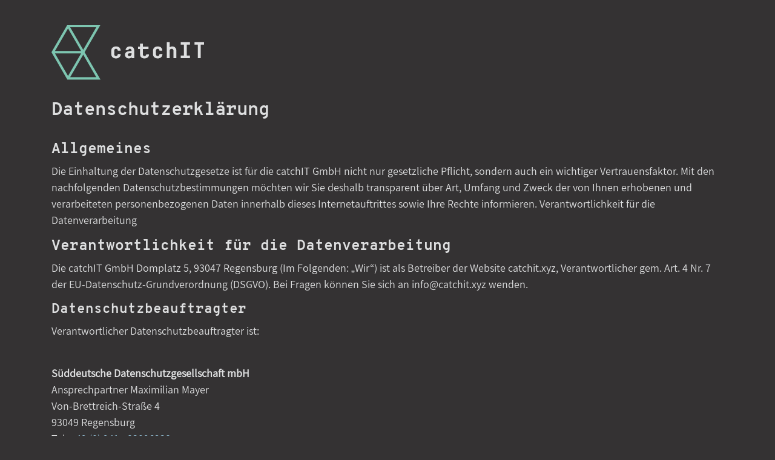

--- FILE ---
content_type: text/html
request_url: https://catchit.xyz/datenschutz
body_size: 9239
content:
<!DOCTYPE html><html lang="de" id="max-mode" itemscope itemtype="http://schema.org/WebPage"><head><meta charset="utf-8"><meta name="viewport" content="width=device-width,initial-scale=1"><meta http-equiv="x-ua-compatible" content="ie=edge"><style>/*!
 * Bootstrap v4.4.1 (https://getbootstrap.com/)
 * Copyright 2011-2019 The Bootstrap Authors
 * Copyright 2011-2019 Twitter, Inc.
 * Licensed under MIT (https://github.com/twbs/bootstrap/blob/master/LICENSE)
 */@font-face{font-family:"Assistant";font-style:normal;font-weight:400;src:local("Assistant Regular"),local("Assistant-Regular"),url("fonts/Assistant-Regular.woff2") format("woff2");font-display:swap}@font-face{font-family:"overpass-mono";font-style:normal;font-weight:700;src:local("overpass-mono bold"),local("overpass-mono-bold"),url("fonts/overpass-mono-bold.woff2") format("woff2");font-display:swap}*,*::before,*::after{box-sizing:border-box}html{font-family:sans-serif;line-height:1.15;-webkit-text-size-adjust:100%;-webkit-tap-highlight-color:rgba(0,0,0,0)}figcaption,figure,footer,nav{display:block}body{margin:0;font-family:Assistant,Roboto,-apple-system,BlinkMacSystemFont,sans-serif,"Apple Color Emoji","Segoe UI Emoji","Segoe UI Symbol";font-size:1.125rem;font-weight:400;line-height:1.5;color:#DEDFE0;text-align:left;background-color:#343233}h1,h2,h3{margin-top:0;margin-bottom:.5rem}p{margin-top:0;margin-bottom:1rem}ol,ul{margin-top:0;margin-bottom:1rem}ol ol,ul ul,ol ul,ul ol{margin-bottom:0}b,strong{font-weight:bolder}a{color:#8DB6CB;text-decoration:none;background-color:transparent}a:hover{color:#7dc5b0;text-decoration:none}a:not([href]):not([class]){color:inherit;text-decoration:none}a:not([href]):not([class]):hover{color:inherit;text-decoration:none}figure{margin:0 0 1rem}img{vertical-align:middle;border-style:none}svg{overflow:hidden;vertical-align:middle}label{display:inline-block;margin-bottom:.5rem}button{border-radius:0}button:focus{outline:1px dotted;outline:5px auto -webkit-focus-ring-color}input,button,textarea{margin:0;font-family:inherit;font-size:inherit;line-height:inherit}button,input{overflow:visible}button{text-transform:none}button,[type="button"],[type="submit"]{-webkit-appearance:button}button:not(:disabled),[type="button"]:not(:disabled),[type="submit"]:not(:disabled){cursor:pointer}button::-moz-focus-inner,[type="button"]::-moz-focus-inner,[type="submit"]::-moz-focus-inner{padding:0;border-style:none}input[type="checkbox"]{box-sizing:border-box;padding:0}textarea{overflow:auto;resize:vertical}summary{display:list-item;cursor:pointer}.container,.container-xl{width:100%;padding-right:15px;padding-left:15px;margin-right:auto;margin-left:auto}@media (min-width: 576px){.container{max-width:540px}}@media (min-width: 768px){.container{max-width:720px}}@media (min-width: 1200px){.container,.container-xl{max-width:1140px}}.row{display:flex;flex-wrap:wrap;margin-right:-15px;margin-left:-15px}.col-8,.col,.col-sm-5,.col-sm-6,.col-sm-12,.col-sm,.col-md-2,.col-md-3,.col-md-5,.col-md-6,.col-md,.col-xl-5,.col-xl-6,.col-xl-10,.col-xl{position:relative;width:100%;min-height:1px;padding-right:15px;padding-left:15px}.col{flex-basis:0;flex-grow:1;max-width:100%}.col-8{flex:0 0 66.66667%;max-width:66.66667%}@media (min-width: 576px){.col-sm{flex-basis:0;flex-grow:1;max-width:100%}.col-sm-5{flex:0 0 41.66667%;max-width:41.66667%}.col-sm-6{flex:0 0 50%;max-width:50%}.col-sm-12{flex:0 0 100%;max-width:100%}}@media (min-width: 768px){.col-md{flex-basis:0;flex-grow:1;max-width:100%}.col-md-2{flex:0 0 16.66667%;max-width:16.66667%}.col-md-3{flex:0 0 25%;max-width:25%}.col-md-5{flex:0 0 41.66667%;max-width:41.66667%}.col-md-6{flex:0 0 50%;max-width:50%}.order-md-last{order:13}}@media (min-width: 1200px){.col-xl{flex-basis:0;flex-grow:1;max-width:100%}.col-xl-5{flex:0 0 41.66667%;max-width:41.66667%}.col-xl-6{flex:0 0 50%;max-width:50%}.col-xl-10{flex:0 0 83.33333%;max-width:83.33333%}}h1,h2,h3,.h1,.h2,.h3{margin-bottom:.5rem;font-family:overpass-mono,monospace;font-weight:500;line-height:1.2}h1,.h1{font-size:1.875rem}h2,.h2{font-size:1.5rem}h3,.h3{font-size:1.375rem}.img-fluid{max-width:100%;height:auto}.figure{display:inline-block}.d-none{display:none !important}.d-inline-block{display:inline-block !important}@media (min-width: 768px){.d-md-flex{display:flex !important}}.justify-content-between{justify-content:space-between !important}.align-items-center{align-items:center !important}.navbar{position:relative;display:flex;flex-wrap:wrap;align-items:center;justify-content:space-between;padding:.5em 0}.navbar-nav{display:flex;flex-direction:column;padding-left:0;margin-bottom:0;list-style:none}.navbar-nav .nav-link{padding-right:0;padding-left:0}.navbar-expand{flex-flow:row nowrap;justify-content:flex-start}.navbar-expand .navbar-nav{flex-direction:row}.navbar-expand .navbar-nav .nav-link{padding-right:.5rem;padding-left:.5rem}.navbar-nav a{font-size:20px;font-family:overpass-mono,monospace;margin-right:1rem;margin-left:1rem;padding-right:0 !important;padding-bottom:0 !important;padding-left:0 !important;border-bottom:3px solid #343233;color:#DEDFE0;text-decoration:none}.navbar-nav a:hover,.navbar-nav a:active,.navbar-nav a:focus{color:#7dc5b0;border-color:currentColor}.form-control{display:block;width:100%;padding:.375rem .75rem;font-size:18px;line-height:1.5;color:#DEDFE0;background-color:#282828;background-clip:padding-box;border:0 solid #282828;box-shadow:none;border-radius:0;transition:border-color 0.15s ease-in-out,box-shadow 0.15s ease-in-out}@media (prefers-reduced-motion: reduce){.form-control{transition:none}}.form-control::-ms-expand{background-color:transparent;border:0}.form-control:focus{color:#DEDFE0;background-color:#272626;border-color:#7dc5b0;outline:0;box-shadow:none}.form-control::placeholder{color:#DEDFE0;opacity:1}.form-control:disabled{background-color:#e9ecef;opacity:1}.form-group{margin-bottom:1rem}.form-check{position:relative;display:block;padding-left:1.875rem}.form-check-input{position:absolute;margin-top:.3rem;margin-left:-1.875rem}.form-check-input:disabled ~ .form-check-label{color:#6c757d}.form-check-label{margin-bottom:0}.form-row{display:flex;flex-wrap:wrap;margin-right:-5px;margin-left:-5px}.form-row>.col,.form-row>[class*="col-"]{padding-right:5px;padding-left:5px}.btn-primary{background-color:#7dc5b0;color:#282828;font-family:overpass-mono,monospace;font-weight:bold;transition:all 0.2s ease-in-out;border-color:#343233}.btn-primary:hover,.btn-primary:active{background-color:#8DB6CB;color:#282828}html{scroll-behavior:smooth;scrollbar-width:thin;scrollbar-color:#7dc5b0 #343233}::-webkit-scrollbar{background-color:#343233;width:8px}::-webkit-scrollbar-thumb{background:#7dc5b0}body{padding-top:2rem}a{transition:all 0.2s ease-in-out}ul{padding-left:8px}ul li{background:url("data:image/svg+xml;utf-8,<svg width='10' height='12' xmlns='http://www.w3.org/2000/svg'><path d='M0 0v11.51l10-5.767z' fill='%237EC3AF' fill-rule='evenodd'/></svg>") no-repeat 8px 45%;padding:6px 0 6px 30px !important;list-style:none}figure figcaption{text-align:center;padding:10px 0}textarea{min-height:200px}.form-control{border-bottom-width:3px}.form-control:-moz-submit-invalid{border-color:#D27071}.form-control:-moz-ui-invalid{border-color:#D27071}.form-control:user-invalid{animation:shake 0.5s both;border-color:#D27071}.form-control:focus:invalid{animation:shake 0.5s both;border-color:#D27071}.justify-content-between{justify-content:space-between !important}.py-1{padding-top:1rem;padding-bottom:1rem}.py-row{padding-top:0.5rem;padding-bottom:1.5rem}.py-1-5{padding-top:1.5rem;padding-bottom:1.5rem}.pl-5{padding-left:5rem}.m-0{margin:0}.mb-3{margin-bottom:1.5rem}@media (min-width: 1200px){.mb-3{margin-bottom:3rem}}.begin{background:url("data:image/svg+xml;utf-8,<svg width='42' height='37' xmlns='http://www.w3.org/2000/svg'><path d='M20.961 0l-2.546 4.432-15.884 27.65L0 36.488H41.999l-2.542-4.41-15.943-27.65L20.961 0zm.005 5.897l15.943 27.65H5.082l15.884-27.65z' fill='%237EC3AF' fill-rule='evenodd'/></svg>") no-repeat center center;width:50px;height:50px}@media (min-width: 576px){.pointer{margin-top:40px}}.pointer:before{background:url("data:image/svg+xml;utf-8,<svg width='42' height='37' xmlns='http://www.w3.org/2000/svg'><path d='M20.961 0l-2.546 4.432-15.884 27.65L0 36.488H41.999l-2.542-4.41-15.943-27.65L20.961 0zm.005 5.897l15.943 27.65H5.082l15.884-27.65z' fill='%237EC3AF' fill-rule='evenodd'/></svg>") no-repeat center center;transform:rotate(-30deg);content:'';height:50px;width:50px;position:absolute;left:0;top:0}.text-center{text-align:center}footer a{color:#DEDFE0;margin-right:1rem;display:inline}@media (max-width: 767.98px){footer a{display:block;margin-bottom:1rem}}footer a.icon{text-decoration:none;fill:#DEDFE0}footer a.icon:hover{fill:#7dc5b0}.user{position:relative;-webkit-touch-callout:none}.user .info{position:absolute;left:0;bottom:55px;right:0;opacity:0;transition:all .5s linear}.user use{opacity:0;transition:opacity .5s linear}.user .zoom{transition:all .25s linear;transform-origin:bottom}.user a{transition:fill .2s linear;cursor:pointer;fill:#8DB6CB}.user .earth:hover{fill:#7dc5b0}.user .github:hover{fill:#eee}.user .xing:hover{fill:#006567}.user .linkedin:hover{fill:#0077b5}.user:hover use,.user:hover .info{stroke:transparent;stroke-width:3rem;opacity:1}.user:hover .zoom{transform:scale(2.76)}.fade-logo{animation:logo-fade 2s}.important,strong{font-family:overpass-mono,monospace;font-weight:bold}.rotate g[data-rotate],.rotate .arrow{transition:all 350ms;transform-origin:50%;transform-box:fill-box}.rotate:hover g[data-rotate]{transform:rotateZ(-90deg)}.rotate:hover .arrow{transform:rotateZ(180deg)}.logo{max-height:7.5rem}.logo-c g{transition:all 2000ms;transform-origin:50%;transform-box:fill-box}.logo-c:hover .rotate{animation:move-in-steps 6s steps(4),logo-fade 4.6s}.logo-c:hover .g1{animation:fill-g4 1.5s}.logo-c:hover .g2{animation:fill-g2 1.5s;animation-delay:1.5s}.logo-c:hover .g3{animation:fill-g3 1.5s;animation-delay:4.5s}.logo-c:hover .g4{animation:fill-g4 1.5s;animation-delay:3s}.reference>div{filter:brightness(5)}.responsive{font-size:0}.responsive::after{content:attr(data-title);transition:opacity 600ms;position:absolute;opacity:0;top:-20px;left:50%;margin-left:-83px;font-size:1.6875rem;pointer-events:none}.responsive:hover::after{opacity:1}@keyframes move-in-steps{0%{transform:rotate(45deg)}100%{transform:rotate(390deg)}}@keyframes zoom{50%{transform:scale(1.2)}100%{transform:scale(1)}}@keyframes logo-fade{0%{fill:#7dc5b0}27%{fill:#8DB6CB}50%{fill:#D27071}73%{fill:#8DB6CB}100%{fill:#7dc5b0}}@keyframes shake{10%,90%{transform:translate3d(2px, 0, 0)}30%,50%,70%{transform:translate3d(-4px, 0, 0)}40%,60%{transform:translate3d(4px, 0, 0)}}#max-mode:target{filter:invert(1) !important;background-color:currentColor;color:currentColor}#info:target{animation:header-fade 2s}@keyframes header-fade{0%{color:currentColor}50%{color:#7dc5b0}100%{color:currentColor}}@keyframes fill-g2{50%{fill:#D27071}}@keyframes fill-g3{50%{fill:#7dc5b0}}@keyframes fill-g4{50%{fill:#8DB6CB}}path{pointer-events:bounding-box}</style><title>catchIT GmbH - Datenschutz</title><meta name="description" content="catch IT GmbH"><meta name="image" content="https://catchit.xyz/apple-touch-icon.png"><meta itemprop="name" content="catch IT"><meta itemprop="description" content="catch IT GmbH"><meta itemprop="image" content="https://catchit.xyz/opengraph.png"><meta property="business:contact_data:street_address" content="Domplatz 5"><meta property="business:contact_data:locality" content="Regensburg"><meta property="business:contact_data:region" content="Bayern"><meta property="business:contact_data:postal_code" content="93047"><meta property="business:contact_data:country_name" content="Germany"><meta name="twitter:card" content="summary"><meta name="twitter:title" content="catchIT"><meta name="twitter:description" content="catchIT GmbH"><meta name="twitter:site" content="@c47ch17"><meta name="og:title" content="catchIT"><meta name="og:description" content="catchIT GmbH"><meta name="og:image" content="https://catchit.xyz/opengraph.png"><meta name="og:url" content="https://catchit.xyz/datenschutz"><meta name="og:site_name" content="catchIT GmbH"><meta name="og:locale" content="de_DE"><meta name="og:type" content="website"><link rel="apple-touch-icon" sizes="180x180" href="./apple-touch-icon.png"><link rel="icon" type="image/png" sizes="32x32" href="./favicon-32x32.png"><link rel="icon" type="image/png" sizes="16x16" href="./favicon-16x16.png"><link rel="manifest" href="./site.webmanifest"><link rel="mask-icon" href="./safari-pinned-tab.svg" color="#343233"><link rel="shortcut icon" href="./favicon.ico"><meta name="msapplication-TileColor" content="#343233"><meta name="msapplication-TileImage" content="./mstile-144x144.png"><meta name="msapplication-config" content="./browserconfig.xml"><meta name="theme-color" content="#343233"></head><body id="begin"><div class="container"><nav class="row navbar navbar-expand justify-content-between"><a href="/" class="col-8 col-sm-6 col-md-3" title="catchIT"><svg class="img-fluid logo" xmlns="http://www.w3.org/2000/svg" viewbox="0 0 218 78"><title>catchIT</title><g id="logo"><path d="M57.773 57.828l-10.961-18.97L69.225 0H22.417L.001 38.825l22.416 38.823h46.81zm-34.367 14.68L4.95 40.541l36.912.03zm18.456-35.365l-36.914-.03 18.457-31.97zm2.968-1.715l-18.457-32h36.916M26.376 74.22L44.83 42.287l.002.001v-.001l9.588 16.589 8.866 15.344z" fill="#7dc5b0" class="fade-logo"/><g transform="matrix(1.33333 0 0 -1.33333 -52.912 142.761)"><path d="M106.155 75.644c0-1.006.785-1.694 1.866-1.694 1.153 0 1.889.786 1.889 2.136h3.118c0-2.872-2.037-4.688-5.007-4.688-1.45 0-2.651.392-3.584 1.202-.908.81-1.375 1.841-1.375 3.142v4.025c0 1.277.467 2.332 1.399 3.142.933.835 2.136 1.252 3.584 1.252 2.946 0 4.884-1.79 4.884-4.614h-3.043c0 1.276-.737 2.062-1.89 2.062-1.08 0-1.841-.737-1.841-1.817zM118.23 80.259c0 .908.392 1.792 1.177 2.626.787.859 1.94 1.277 3.487 1.277 2.772 0 4.441-1.768 4.441-4.296v-8.223h-2.674l-.05.958c-.074-.074-.172-.197-.319-.32-.147-.122-.49-.318-1.006-.54-.516-.22-1.08-.32-1.694-.32-1.154 0-2.11.37-2.897 1.082-.785.736-1.178 1.669-1.178 2.773 0 1.105.418 1.988 1.277 2.65.86.664 1.963 1.056 3.264 1.155l2.357.196v.516c0 1.25-.786 1.84-1.743 1.84-.81 0-1.448-.564-1.57-1.374zm5.473-5.94c.467.368.713.736.713 1.129v1.546l-2.283-.221c-.908-.073-1.645-.638-1.645-1.448 0-.86.638-1.521 1.62-1.521.589 0 1.129.17 1.596.515M133.52 81.363h-2.11v2.553h2.11v3.215h2.921v-3.215h6.013v-2.553h-6.013v-5.547c0-1.179.662-1.866 1.816-1.866 1.105 0 1.841.786 1.841 1.841h2.896v-.22c0-2.382-1.816-4.173-4.786-4.173-2.945 0-4.688 1.57-4.688 4.197zM150.332 75.644c0-1.006.785-1.694 1.865-1.694 1.154 0 1.89.786 1.89 2.136h3.118c0-2.872-2.037-4.688-5.008-4.688-1.448 0-2.65.392-3.583 1.202-.908.81-1.375 1.841-1.375 3.142v4.025c0 1.277.467 2.332 1.4 3.142.932.835 2.135 1.252 3.583 1.252 2.946 0 4.884-1.79 4.884-4.614h-3.043c0 1.276-.737 2.062-1.89 2.062-1.08 0-1.84-.737-1.84-1.817zM168.912 71.643v8.002c0 1.153-.834 1.94-1.94 1.94-1.153 0-2.135-.86-2.135-1.916v-8.026h-2.994v17.182h2.97v-5.719l.368.294c.172.123.49.27.982.467a4.165 4.165 0 0 0 1.497.294c1.203 0 2.209-.417 3.019-1.276.835-.859 1.252-1.89 1.252-3.142v-8.1z" fill="#dedfe0"/></g><path d="M182.61 27.993v-3.665h12.862v3.665h-4.418v15.579h4.418v3.665H182.61v-3.665h4.451V27.993zM201.918 28.157v-3.83h13.516v3.83h-4.779v19.08h-3.992v-19.08z" fill="#dedfe0"/></g></svg></a></nav><h1 class="py-1-5">Datenschutzerklärung</h1><h2>Allgemeines</h2><p>Die Einhaltung der Datenschutzgesetze ist für die catchIT GmbH nicht nur gesetzliche Pflicht, sondern auch ein wichtiger Vertrauensfaktor. Mit den nachfolgenden Datenschutzbestimmungen möchten wir Sie deshalb transparent über Art, Umfang und Zweck der von Ihnen erhobenen und verarbeiteten personenbezogenen Daten innerhalb dieses Internetauftrittes sowie Ihre Rechte informieren. Verantwortlichkeit für die Datenverarbeitung</p><h2>Verantwortlichkeit für die Datenverarbeitung</h2><p>Die catchIT GmbH Domplatz 5, 93047 Regensburg (Im Folgenden: „Wir“) ist als Betreiber der Website catchit.xyz, Verantwortlicher gem. Art. 4 Nr. 7 der EU-Datenschutz-Grundverordnung (DSGVO). Bei Fragen können Sie sich an info@catchit.xyz wenden.</p><h3>Datenschutzbeauftragter</h3><p>Verantwortlicher Datenschutzbeauftragter ist:<br><br></p><p><b>Süddeutsche Datenschutzgesellschaft mbH</b><br>Ansprechpartner Maximilian Mayer<br>Von-Brettreich-Straße 4<br>93049 Regensburg<br>Tel: <a href="tel:+4994183096238">+49 (0) 941 - 83096238</a><br>Mail: service(at)sddsg.de</p><h3>Ihre Rechte als betroffene Person</h3><p>Als betroffene Person haben Sie uns gegenüber folgende Rechte hinsichtlich Ihrer personenbezogenen Daten. Sie haben:</p><ul><li>Ein <strong>Recht auf Auskunft</strong> über die Kategorien der verarbeiteten Daten, der Verarbeitungszwecke, die Speicherdauer sowie etwaige Empfänger. (Art. 15 DSGVO)</li><li>Ein <strong>Recht auf Berichtigung oder Löschung</strong> unrichtiger bzw. unvollständiger Daten. (Art. 17 DSGVO)</li><li>Ein <strong>Recht auf Einschränkung der Verarbeitung</strong>, soweit eine Löschung nicht möglich oder strittig ist. (Art. 18 DSGVO)</li><li>Ein <strong>Recht auf Widerspruch</strong> gegen die Verarbeitung, soweit die Datenverarbeitung aufgrund eines berechtigten Interesses erfolgte. (Art. 21 Abs. 1 DSGVO)</li><li>Ein <strong>Recht auf Widerruf</strong> einer abgegebenen Einwilligung mit Wirkung für die Zukunft. (Art. 7 Abs. 3 DSGVO)</li><li>Ein <strong>Recht auf Datenübertragbarkeit</strong> in einem gängigen Format. (Art. 20 DSGVO)</li><li>Sie haben zudem das Recht, sich bei einer <strong>Datenschutz-Aufsichtsbehörde</strong> über die Verarbeitung Ihrer personenbezogenen Daten durch uns zu beschweren, insbesondere in dem Mitgliedstaat Ihres gewöhnlichen Aufenthaltsorts, Ihres Arbeitsplatzes oder des Orts des mutmaßlichen Verstoßes. (Art. 77 DSGVO)</li></ul><h2>Datenschutzmaßnahmen</h2><p>Wir sichern unsere Website und sonstigen Systeme – und damit auch Ihre Daten – durch technische und organisatorische Maßnahmen gegen Verlust, Zerstörung, Zugriff, Veränderung oder Verbreitung durch unbefugte Personen ab. Insbesondere werden Ihre persönlichen Daten verschlüsselt durch das Internet übertragen. Wir bedienen uns dabei des Codierungssystems TLS (Transport Layer Security).</p><p>Jedoch ist die Übertragung von Informationen über das Internet nie vollständig sicher, weshalb wir die Sicherheit der von unserer Website übermittelten Daten nicht zu 100% garantieren können.</p><h2>Datenverarbeitung</h2><h3>Datenübermittlung an Drittstaaten außerhalb der EU</h3><p>Alle Informationen, die wir von Ihnen oder über Sie erhalten, werden grundsätzlich auf Servern innerhalb der Europäischen Union verarbeitet. Eine Übermittlung Ihrer Daten an oder eine Verarbeitung Ihrer Daten in Drittstaaten erfolgt ohne Ihre ausdrückliche Einwilligung lediglich, sofern dies gesetzlich vorgesehen ist und in dem Drittstaat ein hierfür angemessenes Datenschutzniveau sichergestellt ist.</p><h3>Weitergabe von Daten, Auftragsdatenverarbeitung</h3><p>Grundsätzlich geben wir Ihre personenbezogenen Daten nicht an Dritte weiter, es sei denn,</p><ol><li>Sie haben in die Datenweitergabe eingewilligt oder</li><li>wir sind aufgrund<ol><li>gesetzlicher Bestimmungen oder</li><li>behördlicher oder gerichtlicher Anordnungen</li></ol></li></ol><p>zu einer Datenweitergabe berechtigt oder verpflichtet. Dabei kann es sich insbesondere um die Auskunftserteilung für Zwecke der Strafverfolgung, zur Gefahrenabwehr oder zur Durchsetzung geistiger Eigentumsrechte handeln.</p><p>Unter Umständen übermitteln wir Ihre Daten außerdem an externe Dienstleister (Auftragsverarbeiter), um unsere eigene Datenverarbeitung zu vereinfachen. In diesem Fall wird dieser Auftragsverarbeiter entsprechend Art. 28 DSGVO vertraglich verpflichtet, das heißt insbesondere, dass der Auftragsverarbeiter hinreichend Garantien dafür zu bieten hat, dass durch ihn geeignete technische und organisatorische Maßnahmen so durchgeführt werden, dass die Verarbeitung im Einklang mit den Anforderungen der DSGVO erfolgt und der Schutz Ihrer Rechte als betroffene Person gewährleistet ist. Trotz Beauftragung von Auftragsverarbeitern bleiben wir für die Verarbeitung Ihrer personenbezogenen Daten die Verantwortliche Stelle im Sinne der Datenschutzgesetze.</p><h2>Arten, Zweck und Speicherdauer von Daten, Rechtsgrundlagen</h2><h3>Server-Log-Dateien</h3><p>Bei jedem Aufruf unserer Webseite werden die folgenden allgemeinen Informationen von Ihrem Browser automatisch an unseren Server übermittelt (sog. Server-Log-Dateien): IP-Adresse, Produkt- und Versionsinformationen über den verwendeten Browser und das Betriebssystem, die Internetseite von welcher Ihr Zugriff stattfand (sog. Referer), Datum und Uhrzeit der Anfrage und u.U. Ihr Internet-Service-Provider. Außerdem werden der Status und die übertragene Datenmenge im Rahmen dieser Anfrage erfasst.</p><p>Die IP-Adresse Ihres Computers wird dabei nur für die Zeit Ihrer Nutzung der Website gespeichert und im Anschluss daran unverzüglich gelöscht oder durch Kürzung teilweise unkenntlich gemacht. Die übrigen Daten werden für eine begrenzte Zeitdauer (maximal 7 Tage) gespeichert.</p><p>Die Rechtsgrundlage für die Nutzung der Server-Log-Dateien ist Art. 6 Abs. 1 S. 1 Buchstabe f) DSGVO (Berechtigtes Interesse an der Datenverarbeitung). Das berechtigte Interesse ergibt sich aus der Notwendigkeit für den Betrieb unserer Website, insbesondere um Fehler der Website festzustellen und zu beseitigen, um die Auslastung der Website festzustellen und um Anpassungen oder Verbesserungen vorzunehmen und die Sicherheit des Systems zu gewährleisten.</p><h3>Kontaktaufnahme</h3><p>Unsere Website bietet an mehreren Stellen die Möglichkeit, direkt mit uns in Kontakt zu treten. <strong>Mit dem Absenden des Kontaktformulars oder einer Email an uns erklären Sie sich mit der Verarbeitung und Speicherung Ihrer eingegebenen Daten (insbesondere Ihrer E-Mailadresse) einverstanden.</strong> Die von Ihnen dabei an uns übermittelten Daten verarbeiten wir ausschließlich bis zur Erreichung des jeweiligen Zwecks Ihrer Kontaktaufnahme, maximal jedoch bis zu 7 Tage nach Zweckerreichung. Dieser Verarbeitung können Sie jederzeit mit Wirkung für die Zukunft widersprechen. Nutzen Sie hierfür bitte unsere Kontaktdaten im Impressum.</p><p>Die Rechtsgrundlage für die Nutzung der von Ihnen durch die Kontaktaufnahme an uns übermittelten Daten ist Art. 6 Abs. 1 S. 1 Buchstabe a) DSGVO (Einwilligung der betroffenen Person). Ihre Einwilligung können Sie jederzeit mit Wirkung für die Zukunft widerrufen.</p><p>Stand der Datenschutzerklärung: 24.5.2018<br>Quelle: <a href="https://www.sddsg.de" target="_blank" rel="noopner">Süddeutsche Datenschutzgesellschaft mbH</a></p><footer class="row py-1-5"><div class="col-sm text-center text-left-sm py-1-5"><a href="impressum">Impressum</a> <a href="datenschutz">Datenschutz</a> <a href="https://twitter.com/c47ch17" target="_blank" rel="noopener" class="icon" title="Twitter" aria-label="Twitter"><svg xmlns="http://www.w3.org/2000/svg" viewbox="0 0 335 276" width="24"><path d="m302 70a195 195 0 0 1 -299 175 142 142 0 0 0 97 -30 70 70 0 0 1 -58 -47 70 70 0 0 0 31 -2 70 70 0 0 1 -57 -66 70 70 0 0 0 28 5 70 70 0 0 1 -18 -90 195 195 0 0 0 141 72 67 67 0 0 1 116 -62 117 117 0 0 0 43 -17 65 65 0 0 1 -31 38 117 117 0 0 0 39 -11 65 65 0 0 1 -32 35"/></svg> </a><a href="https://github.com/catch-IT" target="_blank" rel="noopener" class="icon" title="GitHub" aria-label="GitHub"><svg viewbox="0 0 32 32" width="22"><path d="M22.5 8.5c0-1.5-0.5-2.8-1.4-4 0.3-1.3 0.2-2.7-0.3-3.9-0.1-0.3-0.3-0.5-0.6-0.6-0.4-0.1-1.7-0.3-4.4 1.4-2.2-0.5-4.5-0.5-6.6 0-2.7-1.7-4-1.5-4.4-1.4-0.3 0.1-0.5 0.3-0.6 0.6-0.6 1.3-0.7 2.6-0.3 3.9-0.9 1.2-1.4 2.6-1.4 4 0 5.4 3 7.1 5.8 7.7-0.2 0.7-0.3 1.3-0.3 1.9v0.1c-2.1 0.4-2.8-0.4-3.6-1.5-0.5-0.7-1.1-1.5-2.2-1.7-0.5-0.1-1.1 0.2-1.2 0.7s0.2 1.1 0.7 1.2c0.3 0.1 0.7 0.5 1.1 1 0.9 1.2 2.2 2.8 5.2 2.4v1.7c0 0.6 0.4 1 1 1s1-0.4 1-1v-2.9c0 0 0-0.1 0-0.1v-0.9c0-0.7 0.2-1.3 0.7-1.8 0.3-0.3 0.4-0.7 0.2-1-0.1-0.4-0.4-0.6-0.8-0.7-2.9-0.4-5.6-1.3-5.6-6 0-1.2 0.4-2.2 1.2-3.1 0.3-0.3 0.3-0.7 0.2-1-0.3-0.9-0.3-1.7-0.1-2.5 0.5 0.1 1.4 0.4 2.6 1.3 0.3 0.2 0.6 0.2 0.9 0.1 2.1-0.6 4.4-0.6 6.5 0 0.3 0.1 0.6 0 0.8-0.1 1.3-0.9 2.2-1.2 2.6-1.3 0.2 0.8 0.2 1.6-0.1 2.4-0.1 0.4-0.1 0.8 0.2 1 0.8 0.8 1.2 1.9 1.2 3.1 0 4.7-2.7 5.7-5.6 6-0.4 0-0.7 0.3-0.8 0.7s0 0.8 0.2 1c0.5 0.5 0.7 1.2 0.7 1.9v3.9c0 0.6 0.4 1 1 1s1-0.4 1-1v-3.8c0.1-0.7 0-1.3-0.3-1.9 2.4-0.5 5.8-2.1 5.8-7.8z"/></svg> </a>© catchIT GmbH 2022</div><div class="col-sm-12 text-center py-1-5"><a href="#begin" class="text-hide begin d-inline-block anchor" title="nach oben" aria-label="nach oben"></a></div></footer></div></body></html>
